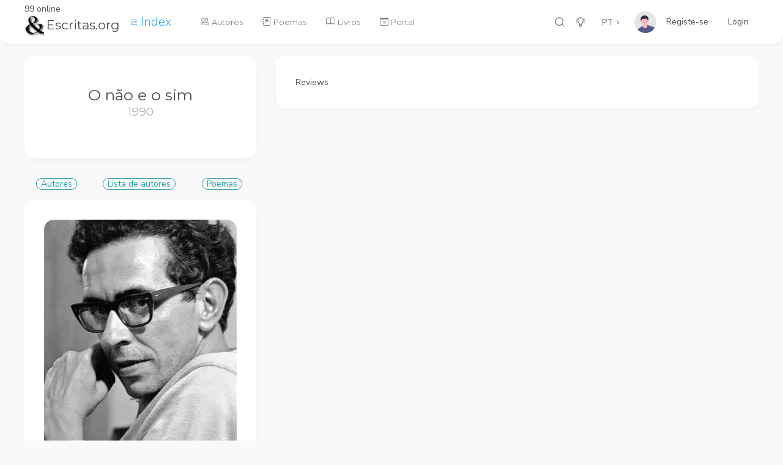

--- FILE ---
content_type: text/html; charset=utf-8
request_url: https://www.escritas.org/pt/obra/5790/o-nao-e-o-sim
body_size: 6571
content:
<!DOCTYPE html>
<html lang="en" data-url-prefix="/" data-footer="true" >
<head>
    <meta charset="UTF-8" />
    <meta name="viewport" content="width=device-width, initial-scale=1, maximum-scale=1" />
    <title>5790 - Escritas.org o portal da Poesia</title>
    <meta name="description" content="Escritas.org A mais completa cole&#xE7;&#xE3;o de poesia online" />
    <meta property="og:type" content="website" />
    <meta property="og:site_name" content="Escritas.org" />
    <meta property="og:url" content="https://www.escritas.org/pt/obra/5790/o-nao-e-o-sim" />
    <meta property="og:title" content="5790 - Escritas.org o portal da Poesia" />
    <meta property="og:description" content="Escritas.org A mais completa cole&#xE7;&#xE3;o de poesia online" />
    <meta property="og:image" content="https://www.escritas.org/obras/" />
    <!-- Favicon Tags Start -->
<meta name="application-name" content="Escritas.org;" />
<meta name="msapplication-TileColor" content="#FFFFFF" />
<!-- Favicon Tags End -->
<!-- Font Tags Start -->
<link rel="preconnect" href="https://fonts.gstatic.com" />
<link href="https://fonts.googleapis.com/css2?family=Nunito+Sans:wght@300;400;700&display=swap" rel="stylesheet" />
<link href="https://fonts.googleapis.com/css2?family=Montserrat:wght@300;400;700&display=swap" rel="stylesheet" />
<link rel="stylesheet" href="/font/CS-Interface/style.css" />
<!-- Font Tags End -->
<!-- Vendor Styles Start -->
<link rel="stylesheet" href="/css/vendor/bootstrap.min.css" />
<link rel="stylesheet" href="/css/vendor/OverlayScrollbars.min.css" />
<!-- Vendor Styles End -->
<!-- Template Base Styles Start -->
<link rel="stylesheet" href="/css/styles.css" />
<link rel="stylesheet" href="/css/main.css" />
<!-- Template Base Styles End -->
<link rel="stylesheet" href="https://cdn.jsdelivr.net/npm/bootstrap-icons@1.4.0/font/bootstrap-icons.css">
<script src="/js/base/loader.js"></script>

    <!-- Google tag (gtag.js) -->
    <script async src="https://www.googletagmanager.com/gtag/js?id=G-HHYK2QH31V"></script>
    <script>
        window.dataLayer = window.dataLayer || [];
        function gtag() { dataLayer.push(arguments); }
        gtag('js', new Date());

        gtag('config', 'G-HHYK2QH31V');
    </script>
</head>

<body>
    <div id="root"> 
        <div id="nav" class="nav-container d-flex" >
            

<div class="nav-content d-flex">
    <!-- Logo Start -->
    <div class="logo position-relative">
        99 online
        <a href="/">
            <h3><img class="img-fluid me-1 sw-4" src="/img/logo.png" alt="logo" />Escritas.org</h3>
        </a>
    </div>
    <!-- Logo End -->

    <a href="/PT/index">
        <i class="bi-text-indent-left ms-3"></i>
        <span class="text-primary lead">Index</span>
    </a>        

    <!-- Language Switch Start -->
    <div class="language-switch-container">
        <button id="lang" class="btn btn-empty language-button dropdown-toggle" data-bs-toggle="dropdown" aria-haspopup="true" aria-expanded="false">PT</button>
        <div class="dropdown-menu">
            <a href="/pt" class="dropdown-item">PT</a>
            <a href="/en" class="dropdown-item">EN</a>
            <a href="/es" class="dropdown-item">ES</a>
        </div>
    </div>
    <!-- Language Switch End -->

    <!-- User Menu Start -->
    <div class="user-container d-flex">
        <a href="#" class="d-flex user position-relative" data-bs-toggle="dropdown" aria-haspopup="true" aria-expanded="false">
                <img class="profile" alt="profile" src="/img/user.svg" />
                <a class="nav-link text-dark" href="/Identity/Account/Register">Registe-se</a>
                <a class="nav-link text-dark" href="/Identity/Account/Login">Login</a>
                <div id="userName"></div>
                <div id="userId" style="display:none;"></div>
        </a>
        <div class="dropdown-menu dropdown-menu-end user-menu wide">
            <div class="row mb-3 ms-0 me-0">
                <div class="col-12 ps-1 mb-2">
                    <div class="text-extra-small text-primary">Configura&#xE7;&#xE3;o</div>
                </div>
                <div class="col-6 ps-1 pe-1">
                    <ul class="list-unstyled">
                        <li><a href="/PT/ver/perfil/">Perfil</a></li>
                    </ul>
                </div>
                <div class="col-6 pe-1 ps-1">
                    <ul class="list-unstyled">
                        <li><a href="/Identity/Account/Manage?lang=PT">Conta</a></li>
                    </ul>
                </div>
            </div>
            <div class="row mb-1 ms-0 me-0">
                <div class="col-12 ps-1 pe-1">
                    <ul class="list-unstyled">
                    </ul>
                </div>
            </div>
            <div class="row mb-1 ms-0 me-0">
                <hr />
                <div class="col-6 pe-1 ps-1">
                    <ul class="list-unstyled">
                        <li>
                        </li>
                    </ul>
                </div>
            </div>
        </div>
    </div>
    <!-- User Menu End -->

    <!-- Icons Menu Start -->
    <ul class="list-unstyled list-inline text-center menu-icons">
        <li class="list-inline-item">
            <a href="#" data-bs-toggle="modal" data-bs-target="#searchPagesModal">
                <i data-acorn-icon="search" data-acorn-size="18"></i>
            </a>
        </li>
        <li class="list-inline-item">
            <a href="#" id="colorButton">
                <i data-acorn-icon="light-on" class="light" data-acorn-size="18"></i>
                <i data-acorn-icon="light-off" class="dark" data-acorn-size="18"></i>
            </a>
        </li>


    </ul>
    <!-- Icons Menu End -->

    <!-- Menu Start -->
    <div class="menu-container flex-grow-1">
        <ul id="menu" class="menu">
            <li>
                <a href="/PT/autores">
                    <i class="bi-people me-1"></i>
                    <span class="label">Autores</span>
                </a>
            </li>
            <li>
                <a href="/PT/poemas">
                    <i class="bi-journal-text me-1"></i>
                    <span class="label">Poemas</span>
                </a>
            </li>
            <li>
                <a href="/PT/obras/all">
                    <i class="bi-book me-1"></i>
                    <span class="label">Livros</span>
                </a>
            </li>
            <li>
                <a href="/PT/portal">
                    <i class="bi-calendar-date me-1"></i>
                    <span class="label">Portal</span>
                </a>
            </li>
        </ul>
    </div>
    <!-- Menu End -->
    
    <!-- Mobile Buttons Start -->
    <div class="mobile-buttons-container">
        <!-- Scrollspy Mobile Button Start -->
        <a href="#" id="scrollSpyButton" class="spy-button" data-bs-toggle="dropdown">
            <i data-acorn-icon="menu-dropdown"></i>
        </a>
        <!-- Scrollspy Mobile Button End -->

        <!-- Scrollspy Mobile Dropdown Start -->
        <div class="dropdown-menu dropdown-menu-end" id="scrollSpyDropdown"></div>
        <!-- Scrollspy Mobile Dropdown End -->

        <!-- Menu Button Start -->
        <a href="#" id="mobileMenuButton" class="menu-button">
            <i data-acorn-icon="menu"></i>
        </a>
        <!-- Menu Button End -->
    </div>
    <!-- Mobile Buttons End -->
</div>
<div class="nav-shadow"></div>
        </div>
        <main >
            <!-- Page Content Start -->
            
<div class="container">
    <div class="row gx-5">
        <div class="col-xl-4">
            <!-- Obra Start -->
            <div class="card mb-5">
                <div class="card-body">
                    <div class="mb-4 d-flex align-items-center flex-column">
                        <div class="sw-13 position-relative mb-3">
                        </div>
                        <div class="h1 mb-0">O n&#xE3;o e o sim</div>
                        <h4 class="text-muted text-center mb-2">1990</h4>
                    </div>
                </div>
            </div>
            <!-- Obra End -->
            <!-- Autor Start -->
            <div class="d-flex justify-content-around mb-3"><a href="/pt/autores"><span class="flatBtn">Autores</span></a>
    <a href="/pt/autores/lista"><span class="flatBtn">Lista de autores</span></a><a href="/pt/poemas/lista/antonio-ramos-rosa"><span class="flatBtn">Poemas</span></a></div>



<div class="card mb-4"><div class="card-body pb-1"><div class="d-flex align-items-center flex-column"><a href="/pt/antonio-ramos-rosa"><div class="text-center position-relative mb-2"><img class="position-absolute bottom-0 m-2" src="/img/flags/32/PT.png" /><img src="/autores/antonio-ramos-rosa.webp?132727496662758839" class="img-fluid rounded" alt="Ant&#xF3;nio Ramos Rosa" /></div>
                <h1 id="hAutNom" class="card-title mb-1 text-center text-primary">Ant&#xF3;nio Ramos Rosa</h1></a>
            <p class="card-text mb-3">António Victor Ramos Rosa, foi um poeta, português, tradutor e desenhador. Ramos Rosa estudou em Faro, não tendo acabado o ensino secundário por questões de saúde.</p>
            <div class="text-start w-100"><i class="bi-calendar2-day me-2"></i><small>1924-10-17 Faro</small></div><div class="text-start w-100"><i class="bi-door-open-fill me-2"></i><small>2013-09-23 Lisboa</small></div><div class="row w-100 mt-3"><div class="col text-medio"><i class="bi-eye"></i>
                    <span>1111608</span></div>
                <div class="col text-primary text-end" type="button" data-bs-toggle="offcanvas" data-bs-target="#FavAutor"><i class="bi-person-plus"></i>
                    <span>5</span></div>
                <div class="col text-primary text-center" type="button" data-bs-toggle="offcanvas" data-bs-target="#GosAutor"><i class="bi-hand-thumbs-up"></i>
                    <span>262</span></div></div></div></div></div>
            <!-- Autor End -->
        </div>

        <div class="col-xl-8">
            <!-- Poemas Start -->
            <!-- Poemas End -->
            
            <!-- Reviews Start -->
            <div class="card mb-5">
                <div class="card-body">
                    Reviews
                </div>
            </div>
            <!-- Reviews End -->
        </div>
    </div>
</div>

<div class="offcanvas offcanvas-start" tabindex="-1" id="GosPoema">
    <div class="text-center"><span id="btnPoeG" class="flatBtn" role="button" onclick="updPoeG()"></span></div>

<div class="offcanvas-header pb-0"><h3 class="offcanvas-title">Quem Gosta</h3>
    <button type="button" class="btn-close text-reset" data-bs-dismiss="offcanvas"></button></div>

<div class="offcanvas-body pt-0"><div id="PoeGos" class="col-12 accordion-body pt-0"><div class="search-input-container shadow rounded-md bg-foreground mb-2"><input class="form-control search" type="text" autocomplete="off" placeholder="Procurar" />
            <span class="search-magnifier-icon"><i data-acorn-icon="search"></i></span></div>
        <div id="listPoeGos" class="list"></div></div></div>
<span id="hPoeG" style="display:none">A</span>

<script>
    function updPoeG() {
        var AutorId = document.getElementById("hAutId").innerText;
        if (AutorId == "") { AutorId = 0; }
        fetch("/api/upd/favgos", {
            method: 'POST', body: JSON.stringify({
                "Lang": document.getElementById("lang").innerText,
                "Novo": document.getElementById("hNovo").innerText,
                "Action": document.getElementById("hPoeG").innerText,
                "UserId": document.getElementById("userId").innerText,
                "FavGos": 'G',  //  S G C
                "Tipo": "P",
                "AutorId": AutorId,
                "PoemaId": document.getElementById("hPoeId").innerText
            }),
            headers: { 'Content-type': 'application/json; charset=UTF-8' }
        })
            .then(response => { 
                document.getElementById("listPoeGos").innerText = "";
                if (document.getElementById("userId").innerText != "") { loadPoeGos(); }
                else { location.reload(); }
            })
            .catch(err => { console.log(err); return false; })
    }
    function loadPoeGos() {
        fetch("/api/poe/favgoscom", {
            method: 'POST', body: JSON.stringify({
                "Lang": document.getElementById("lang").innerText,
                "FavGosCom": 'G',  //  S G C
                "Novo": document.getElementById("hNovo").innerText,
                "PoemaId": document.getElementById("hPoeId").innerText
            }),
            headers: { 'Content-type': 'application/json; charset=UTF-8' }
        })
            .then(response => response.json())
            .then(json => loadPoeGosLista(json))
            .catch(err => { console.log(err); return false; })
    }

    function loadPoeGosLista(lista) {
        if (document.getElementById("listPoeGos").innerText != "") { return; }
        var lang = document.getElementById("lang").innerText;
        document.getElementById("hPoeG").innerText = "A";
        var html = "";
        for (const item of lista) {
            if (item.userId == document.getElementById("userId").innerText) { document.getElementById("hPoeG").innerText = "R"; }
            html = html + "<a href='/" + lang + "/ver/perfil/" + item.userId + "'>";
            html = html + "<div class='row g-0 mb-2'>";
            html = html + "<div class='col-auto sh-6 sw-6'>";
            html = html + "<img src='/autores/n/thumbs/" + item.userId + ".webp' class='card-img rounded-xl sh-6 sw-6' alt='-' />";
            html = html + "</div>";
            html = html + "<div class='col'>";
            html = html + "<div class='card-body d-flex flex-row pt-0 pb-0 ps-3 pe-0 align-items-center justify-content-between'>";
            html = html + "<div class='d-flex flex-column'>";
            html = html + "<div class='nome'>" + item.nome + "</div>";
            html = html + "<div class='text-small text-muted bio'>" + item.bio + "</div>";
            html = html + "</div><div class='data d-flex flex-column d-none d-lg-block text-nowrap' style='font-size:10px;'>" + item.date_posted.substring(0, 10) + "</div>";
            html = html + "</div></div>";
            html = html + "</div>";
            html = html + "</a>";
        }
        if (document.getElementById("hPoeG").innerText == "A") { document.getElementById("btnPoeG").innerText = "Gostar do Poema"; }
        else { document.getElementById("btnPoeG").innerText = "Deixar de Gostar do Poema"; }

        document.getElementById("listPoeGos").innerHTML = html;
        for (var i = 0; i < document.images.length; i++) {
            document.images[i].onerror = function () {
                this.style.visibility = "hidden";
            }
        }
        var hPoeGosList = new List("PoeGos", { valueNames: ['nome', 'bio', 'data'] });
    }
</script>
</div>

<div class="offcanvas offcanvas-start" tabindex="-1" id="GosAutor">
    <div class="text-center mt-2"><span id="btnAutG" class="flatBtn" role="button" onclick="updAutG()"></span></div>

<div class="offcanvas-header pb-0"><h3 class="offcanvas-title">Quem Gosta</h3>
    <button type="button" class="btn-close text-reset" data-bs-dismiss="offcanvas"></button></div>

<div class="offcanvas-body pt-0"><div id="AutGos" class="col-12 accordion-body pt-0"><div class="search-input-container shadow rounded-md bg-foreground mb-2"><input class="form-control search" type="text" autocomplete="off" placeholder="Procurar" />
            <span class="search-magnifier-icon"><i data-acorn-icon="search"></i></span></div>
        <div id="listAutGos" class="list"></div></div></div>
<span id="hActG" style="display:none">A</span>

<script>
    function updAutG() {
        fetch("/api/upd/favgos", {
            method: 'POST', body: JSON.stringify({
                "Lang": document.getElementById("lang").innerText,
                "Novo": document.getElementById("hNovo").innerText,
                "Action": document.getElementById("hActG").innerText,
                "UserId": document.getElementById("userId").innerText,
                "FavGos": 'G',  //  S G C
                "Tipo": "A",
                "AutorId": document.getElementById("hAutId").innerText,
                "PoemaId": 0
            }),
            headers: { 'Content-type': 'application/json; charset=UTF-8' }
        })
            .then(response => { 
                document.getElementById("listAutGos").innerText = "";
                if (document.getElementById("userId").innerText != "") { loadAutGos(); }
                else { location.reload(); }
            })
            .catch(err => { console.log(err); return false; })
    }
    function loadAutGos() {
        fetch("/api/aut/favgoscom", {
            method: 'POST', body: JSON.stringify({
                "Lang": document.getElementById("lang").innerText,
                "FavGosCom": 'G',  //  S G C
                "Novo": document.getElementById("hNovo").innerText,
                "AutorId": document.getElementById("hAutId").innerText
            }),
            headers: { 'Content-type': 'application/json; charset=UTF-8' }
        })
        .then(response => response.json())
        .then(json => loadAutGosLista(json))
        .catch(err => { console.log(err); return false; })
    }

    function loadAutGosLista(lista) {
        if (document.getElementById("listAutGos").innerText != "") { return; }
        var lang = document.getElementById("lang").innerText;
        document.getElementById("hActG").innerText = "A";
        var html = "";
        for (const item of lista) {
            if (item.userId == document.getElementById("userId").innerText) { document.getElementById("hActG").innerText = "R"; }
            html = html + "<a href='/" + lang + "/ver/perfil/" + item.userId + "'>";
            html = html + "<div class='row g-0 mb-2'>";
            html = html + "<div class='col-auto sh-6 sw-6'>";
            html = html + "<img src='/autores/n/thumbs/" + item.userId + ".webp' class='card-img rounded-xl sh-6 sw-6' alt='-' />";
            html = html + "</div>";
            html = html + "<div class='col'>";
            html = html + "<div class='card-body d-flex flex-row pt-0 pb-0 ps-3 pe-0 align-items-center justify-content-between'>";
            html = html + "<div class='d-flex flex-column'>";
            html = html + "<div class='nome'>" + item.nome + "</div>";
            html = html + "<div class='text-small text-muted bio'>" + item.bio + "</div>";
            html = html + "</div><div class='data d-flex flex-column d-none d-lg-block text-nowrap' style='font-size:10px;'>" + item.date_posted.substring(0, 10) + "</div>";
            html = html + "</div></div>";
            html = html + "</div>";
            html = html + "</a>";
        }
        if (document.getElementById("hActG").innerText == "A") { document.getElementById("btnAutG").innerText = "Gostar do Autor"; }
        else { document.getElementById("btnAutG").innerText = "Deixar de Gostar do Autor"; }

        document.getElementById("listAutGos").innerHTML = html;
        for (var i = 0; i < document.images.length; i++) {
            document.images[i].onerror = function () {
                this.style.visibility = "hidden";
            }
        }
        var hAutGosList = new List("AutGos", { valueNames: ['nome', 'bio', 'data'] });
    }
</script>
</div>

<div class="offcanvas offcanvas-start" tabindex="-1" id="FavAutor">
    <div class="text-center mt-2"><span id="btnAutF" class="flatBtn" role="button" onclick="updAutF()"></span></div>

<div class="offcanvas-header pb-0"><h3 class="offcanvas-title">Seguidores</h3>
    <button type="button" class="btn-close text-reset" data-bs-dismiss="offcanvas"></button></div>

<div class="offcanvas-body pt-0"><div id="AutFav" class="col-12 accordion-body pt-0"><div class="search-input-container shadow rounded-md bg-foreground mb-2"><input class="form-control search" type="text" autocomplete="off" placeholder="Procurar" />
            <span class="search-magnifier-icon"><i data-acorn-icon="search"></i></span></div>
        <div id="listAutFav" class="list"></div></div></div>
<span id="hActF" style="display:none">A</span>

<script>
    function updAutF() {
        if (document.getElementById("userId").innerText == "") {
            window.location.href = "/Identity/Account/Login?ReturnUrl=" + location.pathname;
        }
        else {
            fetch("/api/upd/favgos", {
                method: 'POST', body: JSON.stringify({
                    "Lang": document.getElementById("lang").innerText,
                    "Novo": document.getElementById("hNovo").innerText,
                    "Action": document.getElementById("hActF").innerText,
                    "UserId": document.getElementById("userId").innerText,
                    "FavGos": 'F',  //  S G C
                    "Tipo": "A",
                    "AutorId": document.getElementById("hAutId").innerText,
                    "PoemaId": 0
                }),
                headers: { 'Content-type': 'application/json; charset=UTF-8' }
            })
            .then(response => { document.getElementById("listAutFav").innerText = ""; loadAutFav(); })
            .catch(err => { console.log(err); return false; })
        }
    }
    function loadAutFav() {
            fetch("/api/aut/favgoscom", {
            method: 'POST', body: JSON.stringify({
                "Lang": document.getElementById("lang").innerText,
                "FavGosCom": 'F',  //  F G C
                "Novo": document.getElementById("hNovo").innerText,
                "AutorId": document.getElementById("hAutId").innerText
            }),
            headers: { 'Content-type': 'application/json; charset=UTF-8' }
        })
        .then(response => response.json())
        .then(json => loadAutFavLista(json))
        .catch(err => { console.log(err); return false; })
    }

    function loadAutFavLista(lista) {
        if (document.getElementById("listAutFav").innerText != "") { return; }
        var lang = document.getElementById("lang").innerText;
        document.getElementById("hActF").innerText = "A";
        var html = "";
        for (const item of lista) {
            if (item.userId == document.getElementById("userId").innerText) { document.getElementById("hActF").innerText = "R"; }
            html = html + "<a href='/" + lang + "/ver/perfil/" + item.userId + "'>"; 
            html = html + "<div class='row g-0 mb-2'>";
            html = html + "<div class='col-auto sh-6 sw-6'>";
            html = html + "<img src='/autores/n/thumbs/" + item.userId + ".webp' class='card-img rounded-xl sh-6 sw-6' alt='-' />";
            html = html + "</div>";
            html = html + "<div class='col'>";
            html = html + "<div class='card-body d-flex flex-row pt-0 pb-0 ps-3 pe-0 align-items-center justify-content-between'>";
            html = html + "<div class='d-flex flex-column'>";
            html = html + "<div class='nome'>" + item.nome + "</div>";
            html = html + "<div class='text-small text-muted bio'>" + item.bio + "</div>";
            html = html + "</div><div class='data d-flex flex-column d-none d-lg-block text-nowrap' style='font-size:10px;'>" + item.date_posted.substring(0, 10) + "</div>";
            html = html + "</div></div>";
            html = html + "</div>";
            html = html + "</a>";
        }
        if (document.getElementById("hActF").innerText == "A") { document.getElementById("btnAutF").innerText = "Seguir Autor"; }
        else { document.getElementById("btnAutF").innerText = "Deixar de Seguir Autor"; }

        document.getElementById("listAutFav").innerHTML = html;
        for (var i = 0; i < document.images.length; i++) {
            document.images[i].onerror = function () {
                this.style.visibility = "hidden";
            }
        }
        var hAutFavList = new List("AutFav", { valueNames: ['nome', 'bio', 'data'] });
    }
</script>
</div>


            <!-- Page Content End -->
        </main>
        <!-- Layout Footer Start -->
<footer>
    <div class="footer-content">
        <div class="container">
            <div class="row">
                <div class="col-12 col-sm-6">
                    <p class="mb-0 text-muted text-medium">&#64;Escritas.org</p>
                </div>
                <div class="col-sm-6 d-none d-sm-block">
                    <ul class="breadcrumb pt-0 pe-0 mb-0 float-end">
                        <li class="breadcrumb-item mb-0 text-medium">
                            <a href="/PT/privacy" target="_blank" class="btn-link">Privacidade</a>
                        </li>
                    </ul>
                </div>
            </div>
        </div>
    </div>
</footer>
<div id="hNovo" style="display:none"></div>
<div id="hPage" style="display:none">O</div>
<div id="hPoeId" style="display:none">0</div>
<div id="hAutId" style="display:none">351</div>
<!-- Layout Footer End -->
    </div>
    <!-- Search Modal Start -->

<div class="modal fade modal-under-nav modal-search modal-close-out" id="searchPagesModal" tabindex="-1" role="dialog" aria-hidden="true">
    <div class="modal-dialog modal-lg">
        <div class="modal-content">
            <form method="get" action="/pt/search">
                <div class="modal-header border-0 p-0">
                    <button type="button" class="btn-close btn btn-icon btn-icon-only btn-foreground" data-bs-dismiss="modal" aria-label="Close"></button>
                </div>
                <div class="modal-body ps-5 pe-5 pb-0 pt-0 border-0">
                    <input id="searchPagesInput" name="q" placeholder="&#x27;texto&#x27; use plicas para restringir a pesquisa" class="typeahead form-control form-control-xl borderless ps-0 pe-0 mb-1 auto-complete" type="text" autocomplete="off" />
                </div>
            </form>
        </div>
    </div>
</div>
<!-- Search Modal End -->
    <!-- Vendor Scripts Start -->
<script src="/js/vendor/jquery-3.5.1.min.js"></script>
<script src="/js/vendor/bootstrap.bundle.min.js"></script>
<script src="/js/vendor/OverlayScrollbars.min.js"></script>
<script src="/js/vendor/autoComplete.min.js"></script>
<script src="/js/vendor/clamp.min.js"></script>
<script src="/icon/acorn-icons.js"></script>
<script src="/icon/acorn-icons-interface.js"></script>
        <script src="/js/vendor/list.js"></script>
<!-- Vendor Scripts End -->
<!-- Template Base Scripts Start -->
<script src="/js/base/helpers.js"></script>
<script src="/js/base/globals.js"></script>
<script src="/js/base/nav.js"></script>
<script src="/js/base/search.js"></script>
<script src="/js/base/settings.js"></script>
<!-- Template Base Scripts End -->
<!-- Page Specific Scripts Start -->
        <script src="/js/pages/obras.detail.js"></script>
<script src="/js/common.js"></script>
<script src="/js/scripts.js"></script>
<!-- Page Specific Scripts End -->

</body>
</html>

--- FILE ---
content_type: image/svg+xml
request_url: https://www.escritas.org/img/user.svg
body_size: 2582
content:
<?xml version="1.0" encoding="utf-8"?>
<!-- Generator: Adobe Illustrator 25.0.0, SVG Export Plug-In . SVG Version: 6.00 Build 0)  -->
<svg version="1.1" id="Layer_1" xmlns="http://www.w3.org/2000/svg" xmlns:xlink="http://www.w3.org/1999/xlink" x="0px" y="0px"
	 viewBox="0 0 108.3 108.3" style="enable-background:new 0 0 108.3 108.3;" xml:space="preserve">
<style type="text/css">
	.st0{fill:#E6E6E6;}
	.st1{fill:#FFB8B8;}
	.st2{fill:#575A89;}
	.st3{fill:#2F2E41;}
</style>
<g id="Group_45" transform="translate(-191 -152.079)">
	<g id="Group_30" transform="translate(282.246 224.353)">
		<path id="Path_944" class="st0" d="M17.1-18.1c0,10.5-3,20.8-8.8,29.6c-1.2,1.9-2.5,3.6-4,5.3c-3.4,4-7.3,7.4-11.6,10.3
			c-1.2,0.8-2.4,1.5-3.6,2.2c-6.5,3.6-13.7,5.8-21,6.5c-1.7,0.2-3.4,0.2-5.1,0.2c-4.7,0-9.4-0.6-14-1.8c-2.6-0.7-5.1-1.6-7.6-2.6
			c-1.3-0.5-2.5-1.1-3.7-1.8c-2.9-1.5-5.6-3.3-8.2-5.3c-1.2-0.9-2.3-1.9-3.4-2.9C-95.8,1.3-97.1-33-76.8-54.9s54.6-23.3,76.5-2.9
			C10.8-47.6,17.1-33.2,17.1-18.1L17.1-18.1z"/>
		<path id="Path_945" class="st1" d="M-50.2-13.2c0,0,4.9,13.7,1.1,21.4s6,16.4,6,16.4s25.8-13.1,22.5-19.7s-8.8-15.3-7.7-20.8
			L-50.2-13.2z"/>
		<ellipse id="Ellipse_185" class="st1" cx="-40.6" cy="-25.5" rx="17.5" ry="17.5"/>
		<path id="Path_946" class="st2" d="M-51.1,34.2c-2.6-0.7-5.1-1.6-7.6-2.6l0.5-13.3l4.9-11c1.1,0.9,2.3,1.6,3.5,2.3
			c0.3,0.2,0.6,0.3,0.9,0.5c4.6,2.2,12.2,4.2,19.5-1.3c2.7-2.1,5-4.7,6.7-7.6L-8.8,9l0.7,8.4l0.8,9.8c-1.2,0.8-2.4,1.5-3.6,2.2
			c-6.5,3.6-13.7,5.8-21,6.5c-1.7,0.2-3.4,0.2-5.1,0.2C-41.8,36.1-46.5,35.4-51.1,34.2z"/>
		<path id="Path_947" class="st2" d="M-47.7-0.9L-47.7-0.9l-0.7,7.2l-0.4,3.8l-0.5,5.6l-1.8,18.5c-2.6-0.7-5.1-1.6-7.6-2.6
			c-1.3-0.5-2.5-1.1-3.7-1.8c-2.9-1.5-5.6-3.3-8.2-5.3l-1.9-9l0.1-0.1L-47.7-0.9z"/>
		<path id="Path_948" class="st2" d="M-10.9,29.3c-6.5,3.6-13.7,5.8-21,6.5c0.4-6.7,1-13.1,1.6-18.8c0.3-2.9,0.7-5.7,1.1-8.2
			c1.2-8,2.5-13.5,3.4-14.2l6.1,4L4.9,7.3l-0.5,9.5c-3.4,4-7.3,7.4-11.6,10.3C-8.5,27.9-9.7,28.7-10.9,29.3z"/>
		<path id="Path_949" class="st2" d="M-70.5,24.6c-1.2-0.9-2.3-1.9-3.4-2.9l0.9-6.1l0.7-0.1l3.1-0.4l6.8,14.8
			C-65.2,28.3-67.9,26.6-70.5,24.6L-70.5,24.6z"/>
		<path id="Path_950" class="st2" d="M8.3,11.5c-1.2,1.9-2.5,3.6-4,5.3c-3.4,4-7.3,7.4-11.6,10.3c-1.2,0.8-2.4,1.5-3.6,2.2l-0.6-2.8
			l3.5-9.1l4.2-11.1l8.8,1.1C6.1,8.7,7.2,10.1,8.3,11.5z"/>
		<path id="Path_951" class="st3" d="M-23.9-41.4c-2.7-4.3-6.8-7.5-11.6-8.9l-3.6,2.9l1.4-3.3c-1.2-0.2-2.3-0.2-3.5-0.2l-3.2,4.1
			l1.3-4c-5.6,0.7-10.7,3.7-14,8.3c-4.1,5.9-4.8,14.1-0.8,20c1.1-3.4,2.4-6.6,3.5-9.9c0.9,0.1,1.7,0.1,2.6,0l1.3-3.1l0.4,3
			c4.2-0.4,10.3-1.2,14.3-1.9l-0.4-2.3l2.3,1.9c1.2-0.3,1.9-0.5,1.9-0.7c2.9,4.7,5.8,7.7,8.8,12.5C-22.1-29.8-20.2-35.3-23.9-41.4z"
			/>
		<ellipse id="Ellipse_186" class="st1" cx="-24.9" cy="-26.1" rx="1.2" ry="2.4"/>
	</g>
</g>
</svg>


--- FILE ---
content_type: text/javascript
request_url: https://www.escritas.org/js/pages/obras.detail.js
body_size: 64
content:
window.onload = function () {
    $('#FavAutor').on('show.bs.offcanvas', function (e) {
        loadAutFav();
    })
    $('#GosAutor').on('show.bs.offcanvas', function (e) {
        loadAutGos();
    })
    $('#GosPoema').on('show.bs.offcanvas', function (e) {
        document.getElementById("listPoeGos").innerText = "";
        document.getElementById("hPoeId").innerText = e.relatedTarget.parentElement.id;
        loadPoeGos();
    })
};
